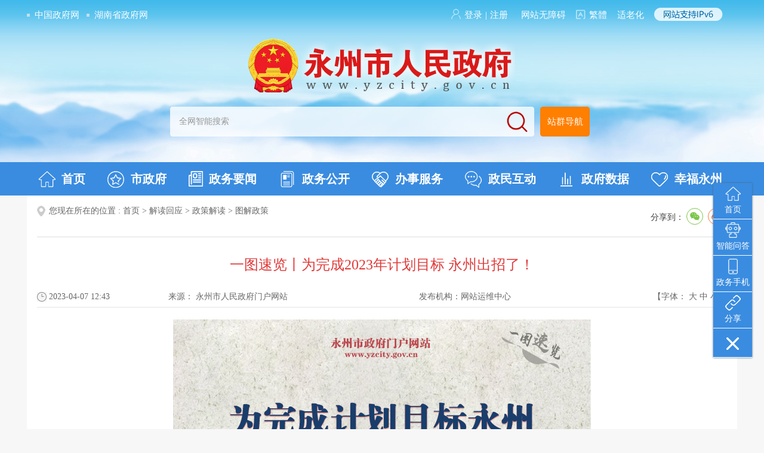

--- FILE ---
content_type: text/html; charset=utf-8
request_url: https://yzcity.gov.cn/cnyz/tjzc/202304/17c2de2cde904f21b85b3104ce3980b4.shtml
body_size: 13407
content:
<!doctype html>
<html>
<head>
<meta charset="utf-8">
   <meta name="ContentSource" content="永州市人民政府门户网站">

<meta name="SiteName" content="永州政府网"/>
<meta name="SiteDomain" content="http://www.yzcity.gov.cn/"/>
<meta name="SiteIDCode" content="4311000024"/>
<meta name="ColumnName" content="图解政策" />
<meta name="ColumnDescription" content="图形政策"/>
<meta name="ColumnKeywords" content="图片解读"/>
<meta name="ColumnType" content="政策解读"/>
<meta name="ArticleTitle" content="一图速览丨为完成2023年计划目标 永州出招了！"/>
<meta name="PubDate" content="2023-05-15 11:17:20"/>
<meta name="Keywords" content=""/>
<meta name="Description" content=""/>

<meta name="others" content="页面生成时间 2023-05-15 11:17:20" />
<meta name="template,templategroup,version" content="cccb2ecb9c114ad8a7a7dcee4596891f,default,1.4" />
<title>一图速览丨为完成2023年计划目标 永州出招了！_图解政策_永州政府网</title>
  <meta name="viewport"
			content="width=device-width, initial-scale=1.0,  minimum-scale=1.0, maximum-scale=1.0, user-scalable=no" />
<link href="/cnyz/xhtml/css/list.css" rel="stylesheet"/>
<link href="/cnyz/xhtml/css/index.css" rel="stylesheet"/>
<link href="/cnyz/xhtml/css/common.css" rel="stylesheet"/>
   <link href="/cnyz/xhtml/css/phone.css" rel="stylesheet"/>
    <link rel="stylesheet" type="text/css" href="/cnyz/xhtml/css/share.css">
</head>
<body>

        

<div class="pcheader">
  <!DOCTYPE html PUBLIC "-//W3C//DTD XHTML 1.0 Transitional//EN" "http://www.w3.org/TR/xhtml1/DTD/xhtml1-transitional.dtd">
<html xmlns="http://www.w3.org/1999/xhtml">
    
    <head>
        <meta http-equiv="Content-Type" content="text/html; charset=utf-8">
        
<meta name="SiteName" content="永州政府网"/>
<meta name="SiteDomain" content="http://www.yzcity.gov.cn/"/>
<meta name="SiteIDCode" content="4311000024"/>
<meta name="ColumnName" content="头部" />
<meta name="ColumnDescription" content="头部"/>
<meta name="ColumnKeywords" content="头部"/>
<meta name="ColumnType" content="信息类"/>

<meta name="others" content="页面生成时间 2024-06-12 11:30:25" />
<title>
        </title>
        <link rel="stylesheet" type="text/css" href="/cnyz/xhtml/css/index.css">
    </head>
    
    <body>
        <script type="text/javascript" src="/cnyz/xhtml/js/jquery.js">
        </script>
 <script defer async type="text/javascript" src="//gov.govwza.cn/dist/aria.js?appid=7efcde04a70c862eb889b883f120358b" charset="utf-8"></script>
        <div class="yheader">
           <!--<div class="yttop">-->
            <div class="ytop">
                <div class="ydh">
                    <ul class="ydhl">
                        <li>
                            <a href="http://www.gov.cn/" target="_blank">
                                中国政府网
                            </a>
                        </li>
                        <li>
                            <a href="http://www.hunan.gov.cn/" target="_blank">
                                湖南省政府网
                            </a>
                        </li>
                    </ul>
                    <ul class="ydhr">
                        <li class="ydl" id="dlss">
                        </li>
                        <!--<li class="yza" id="wzalink" title="无障碍阅读" style="cursor: pointer">
                            <a>
                                <i>
                                </i>
                                无障碍
                            </a>
                        </li>-->
                      <li class="yza"  title="网站无障碍" style="cursor: pointer">
                            <a href="javascript:void(0)" onclick="aria.start()">网站无障碍</a>
                        </li>
                        <li class="yft">
                            <a title="點擊以繁體中文方式瀏覽" class="icon fan" id="StranLink" href="javascript:StranBody()">
                                <i>
                                </i>
                                繁体
                            </a>
                        </li>
                       <li class="yza"  title="适老化" style="cursor: pointer">
                            <a href-="javascript:;" onclick="aria.oldFixedStart()">适老化</a>
                        </li>
                        <li class="ipv">
                            <img src="/cnyz/xhtml/images/ipv.png">
                        </li>
                    </ul>
                </div>
                <div class="ylogo">
                    <a href="/cnyz/index.shtml" target="_parent">
                       <!-- 节假日 yellow 
                        <img src="/cnyz/xhtml/images/yzLogo2020Gq.png">-->
            			<!--  -->            
    					<img src="/cnyz/xhtml/images/yzLogo.png" alt="">
  
                    </a>
                </div>
                <div class="yss">
                    <div class="yinp">
                        <script type="text/javascript">
                            function jmpser() {
                                if (document.all.searchForm.q.value == "全网智能搜索") {
                                    alert("请填写搜索信息");
                                    return;
                                }

                                document.all.searchForm.action = "http://searching.hunan.gov.cn:8977/hunan/981101000/news";
                                document.all.searchForm.submit();

                            }
                        </script>
                        <form onkeypress="if(event.keyCode==13){jmpser();}" id="searchForm" onsubmit="return false;" method="post" name="searchForm" action="" target="_blank">
                            <input type="hidden" value="all" name="database">
                            <input onblur="if(this.value==''){this.value='全网智能搜索'}" name="q" onfocus="this.value=''" maxlength="100" value="全网智能搜索">
                            <img onclick="jmpser();" style="cursor:pointer" src="/cnyz/xhtml/images/yzSearch2020.png">
                        </form>
                    </div>
                    <div class="yzqdh">
                        <a href="/cnyz/wzdh/wzdh.shtml" target="_blank">
                            站群导航
                        </a>
                    </div>
                </div>
            <!--</div>-->
      </div>
            <div class="ynav">
                <ul>
                    <li>
                        <a href="/cnyz/index.shtml" target="_parent">
                            <img src="/cnyz/xhtml/images/ynav1.png">
                            首页
                        </a>
                    </li>
                    <li>
                        <a href="/cnyz/zwgk/zwgk.shtml" target="_parent">
                            <img src="/cnyz/xhtml/images/20200218img04.png">
                            市政府
                        </a>
                    </li>
                  <li>
                        <a href="/cnyz/zwyw/zwyw.shtml" target="_parent">
                            <img src="/cnyz/xhtml/images/ynavzwyw.png">
                            政务要闻
                        </a>
                    </li>
                    <li>
                        <a href="/cnyz/zwgk/xbzwgk.shtml" target="_parent">
                            <img src="/cnyz/xhtml/images/ynav2.png">
                            政务公开
                        </a>
                    </li>
                    <!--<li>
                        <a href="/cnyz/hygq/xbjdhy.shtml" target="_parent">
                            <img src="/cnyz/xhtml/images/ynav3.png">
                            解读回应
                        </a>
                    </li>-->
                    <li>
                        <a href="http://zwfw-new.hunan.gov.cn/hnzwfw/1/12/index.htm" target="_blank">
                            <img src="/cnyz/xhtml/images/ynav4.png">
                            办事服务
                        </a>
                    </li>
                    <li>
                        <a href="/cnyz/hud/tyhd_index.shtml" target="_parent">
                            <img src="/cnyz/xhtml/images/ynav5.png">
                            政民互动
                        </a>
                    </li>
                    <li>
                        <a href="/cnyz/shuj/zfsj.shtml" target="_parent">
                            <img src="/cnyz/xhtml/images/ynav6.png">
                            政府数据
                        </a>
                    </li>
                    <li>
                        <a href="/cnyz/shiq/sq.shtml" target="_parent">
                            <img src="/cnyz/xhtml/images/20200218img05.png">
                            幸福永州
                        </a>
                    </li>
                </ul>
            </div>
        </div>
        <script type="text/javascript" src="/cnyz/xhtml/js/public.js">
        </script>
         <!-- <script type="text/javascript" src="/cnyz/xhtml/js/jquery.hotkeys.js">
        </script>
        <script type="text/javascript" src="/cnyz/xhtml/newsread/js/Hj.easyRead.Mask.js">
        </script>
        <script type="text/javascript" src="/cnyz/xhtml/newsread/js/soundmanager2-nodebug-jsmin.js">
        </script>
     <script type="text/javascript" src="/cnyz/xhtml/newsread/js/jquery.hotkeys.js">
        </script>
        <script type="text/javascript" src="/cnyz/xhtml/newsread/js/WXA11y.js">
        </script>
        <script type="text/javascript" src="/cnyz/xhtml/newsread/js/Hj.easyRead.main.js">
        </script>
        <link rel="stylesheet" type="text/css" href="/cnyz/xhtml/newsread/css/WXA11y.css">
        <script type="text/javascript" src="/cnyz/xhtml/newsread/js/Hj.easyRead.load.js">
        </script>
        <script type="text/javascript" src="/cnyz/xhtml/newsread/js/Hj.easyRead.line.js">
        </script>
        <script type="text/javascript" src="/cnyz/xhtml/newsread/js/Hj.easyRead.panel.js">
        </script>
        <script type="text/javascript" src="/cnyz/xhtml/newsread/js/Hj.easyRead.ui.js">
        </script>
        <script type="text/javascript" src="/cnyz/xhtml/newsread/js/Hj.easyRead.light.js">
        </script>
        <script type="text/javascript" src="/cnyz/xhtml/newsread/js/Hj.easyRead.refresh.js">
        </script>
        <script type="text/javascript" src="/cnyz/xhtml/newsread/js/Hj.easyRead.Init.js">
        </script>
        <script type="text/javascript" src="/cnyz/xhtml/newsread/js/Hj.easyRead.history.js">
        </script>
        <script src="/cnyz/xhtml/newsread/js/WXA11yInit.js" id="WXA11Y" c="/cnyz/xhtml/read/" u="/cnyz/top/201910/39c4ee327db0401f896224408339d442.shtml" y="www.yzcity.gov.cn" b="wzalink">
        </script>-->
        <script>
            function login() {

                $.ajax({
                    url: "/u/webuser/ajaxLogin",
                    type: "GET",
                    data: {

},
                    dataType: "json",

                    beforeSend: function() {

},
                    success: function(json) {
                        if (!jQuery.isEmptyObject(json)) {

                            if (json.status == '0') {
                                $("#dlss").html('<i></i><a href="/u/yhzx/home/cnyz" target="_blank">' + json.name + '</a>');

                            } else {

                                $("#dlss").html('<i></i><a href="/u/yhzx/home/cnyz" target="_blank">登录</a><a>|</a><a href="https://auth.zwfw.hunan.gov.cn/oauth2/register/register.html" target="_blank">注册</a>');
                            }

                        }

                    }

                });

            }
            $(function() {
                login();
            });
        </script>
    </body>

</html>

<!--侧边栏-->
<!DOCTYPE html>
<html>
<head>
	<title></title>
	<meta charset="utf-8">
	<link rel="stylesheet" type="text/css" href="/cnyz/xhtml/css/sidebar.css">
</head>
<body>
<!--侧边栏-->
<script type="text/javascript">
	$(document).ready(function(){(function(){
       
       $('.clos').click(function(){	
						$(this).toggleClass('rotate-btn')
						console.log($(this).hasClass('rotate-btn'))
						if($(this).hasClass('rotate-btn')){
							console.log(1)
							$('.cblc').hide()
							
						}
						else{
							$('.cblc').show()
							
						}
						
					})

       
			$(".cbl li").mouseover(function(){
				$(this).find(".menucon").delay(200).animate({"opacity":"show","right":"67px"});
				$(this).mouseleave(function(){
					$(this).find(".menucon").stop(true,true).css({"right":0,"display":"none"})
				})
			})

			$(".mtop").click(function(){$("body,html").animate({"scrollTop":0})})
			$(window).scroll(function(){
				var _scrolltop=$(window).scrollTop();

				if(_scrolltop>=200){
					$(".mtop").slideDown();
				}
				else if(_scrolltop<200){
					$(".mtop").slideUp()
				}
			})

			$(".menucon").each(function(index,attr){
				if(!$(attr).find("li").length){
				$(this).remove();
			}

			var flag1=true; var flag2=true;
			//if(!$(".weix").find(".menucon").length){flag1=false;$(".weix").remove()}
			//if(!$(".weibo").find(".menucon").length){flag2=false;$(".weibo").remove()}
             // if(!$(".phone").find(".menucon").length){flag1=false;$(".phone").remove()}
			//if(flag1==false&&flag2==false){
              if(flag1==false){
				$(".cbl").remove();
				//document.getElementsByTagName("body")[0].innerHTML+='<div class="back_top"> <a href="#">回到
			 // 顶部</a> </div>';
 			$("body").append('<div class="back_top"> <a href="#">回到顶部</a> </div>');
				};

			})
		})()
	})
</script>
<ul class="cbl">
	<li class="sy cblc">
    <a href="http://www.yzcity.gov.cn/" target="_blank"><img src="/cnyz/xhtml/images/ycb1.png"><span>首页</span></a>
  </li>
  <li class="znwd cblc">
    <a href="http://znwd.yzcity.gov.cn:8077/v2/yongzhou" target="_blank"><img src="/cnyz/xhtml/images/ycb2.png"><span>智能问答</span></a>
  </li>
  <!--
  <li class="weix cblc">
  	<a><img src="/cnyz/xhtml/images/ycb3.png"><span>政务微信</span></a>
    
    <ul class="menucon">
      <li><img src="/cnyz/xhtml/images/wxewm.jpg">
        <p>永州发布</p>
      </li>
      <div class="cl"></div>
    </ul>
  </li>-->
  <!-- <li class="weibo cblc">
  	<a><img src="/cnyz/xhtml/images/ycb4.png"><span>政务微博</span></a>
    <ul class="menucon">
     <!-- <li><img src="/cnyz/xhtml/images/wbewm.png">
        <p>永州政府网站</p>
      </li>
      <div class="cl"></div>
    </ul>
  </li>-->
   <li class="phone cblc">
  	<a  href="/cnyz/zwwx/list_pic.shtml" target="_blank"><img src="/cnyz/xhtml/images/ycb5.png"><span>政务手机</span></a>
    <!--<ul class="menucon phone_div">
     <li><img src="/cnyz/xhtml/images/ydewm.png">
        <p>移动门户</p>
        <img src="/cnyz/xhtml/images/azewm.png">
        <p>安卓版</p>
      </li>
     <li>
        <img src="/cnyz/xhtml/images/我的永州.png">
        <p>永在线</p>
      </li>
      <div class="cl"></div>
    </ul>-->
  </li>
  <!--<li class="wzjy cblc">
  	<a href="javascript:;" onClick="openErrorReport('cnyz','082a7c955d7c468ba1b719d19b190360','green')" target="_self" title="我要纠错"><img src="/cnyz/xhtml/images/ycb6.png"><span>网站建议</span></a>
  </li>-->
  <li class="fx cblc">
    <a><img src="/cnyz/xhtml/images/ycb7.png"><span>分享</span></a>
    <ul class="menucon">
      <li>
        <div class="bdsharebuttonbox" data-tag="share_1"> <a class="bds_weixin" data-cmd="weixin"></a> <a class="bds_qzone" data-cmd="qzone" href="#"></a><!--<a class="bds_tsina" data-cmd="tsina"></a>--> </div>
      </li>
    </ul>
  </li>
  
  <li class="mtop cblc"><a><img src="/cnyz/xhtml/images/ycb8.png"><span>返回顶部</span></a></li>
  <li class="clos">
    <a><img src="/cnyz/xhtml/images/clos.png"></a>
  </li>
</ul>
<!--分享--->
<script>
	window._bd_share_config = {
		share : [{
			"bdSize" : 24
		}],
		selectShare : [{
			"bdselectMiniList" : ['qzone','sqq','kaixin001','bdxc','tqf']
		}]
	}
	with(document)0[(getElementsByTagName('head')[0]||body).appendChild(createElement('script')).src='http://bdimg.share.baidu.com/static/api/js/share.js?cdnversion='+~(-new Date()/36e5)];

</script>
<script language="javascript">
		$(document).ready(function() {

			/*	2nd example	*/
			$("#menu2 li a").wrapInner( '<span class="out"></span>' );

			$("#menu2 li a").each(function() {

				$( '<span class="over"><img src="/cnyz/'+$(this).find("img").attr("src")+'"/>' +  $(this).text() + '</span>' ).appendTo( this );

			});
			$("#menu2 li a").hover(function() {

				$(".out",	this).stop().animate({'top':	'45px'},	300); // move down - hide

				$(".over",	this).stop().animate({'top':	'0px'},		300); // move down - show

			}, function() {

				$(".out",	this).stop().animate({'top':	'0px'},		300); // move up - show

				$(".over",	this).stop().animate({'top':	'-45px'},	300); // move up - hide

			});

		});
  function openErrorReport(webCode,deptId,color){
	var title = encodeURI(document.title);
	title = encodeURI(title);
window.open('/u/error/getErrorDemo2?webCode='+webCode+'&deptId='+deptId+'&color='+color+'&title='+title+'&url='+window.location.href);
}
	</script>
<!--侧边栏-->
</body>
</html>
  
  </div>

<div class="mheader"><!DOCTYPE html>
<html>
<head>
	<title></title>
	<meta charset="utf-8">
    <link href="/cnyz/xhtml/css/mindex.css" rel="stylesheet" type="text/css">
	<link href="/cnyz/xhtml/css/common.css" rel="stylesheet" type="text/css">
</head>

<body>
<div class="header">
		<div class="mttop">
        	<div class="fl"></div>
            <img src="/cnyz/xhtml/images/mlogo.png">
            <div class="fr">
                    <a href="javascript:void(0)"  onClick="play();" id="te"><img src="/cnyz/xhtml/images/mmore.png"></a>
            </div>
        </div>
		<div class="minp">
        	<SCRIPT type=text/javascript>
			 function jmpser2(){
				if (document.all.searchForm2.q.value=="全网智能搜索"){
					alert("请填写搜索信息");
					return ;
				}
			   
			   document.all.searchForm2.action="http://searching.hunan.gov.cn:8977/hunan/981101000/news";
			   document.all.searchForm2.submit();
			  
			 }
			</SCRIPT>

            <form onkeypress=if(event.keyCode==13){jmpser();} id=searchForm2 onSubmit="return false;" method=post name=searchForm2 action="" target=_blank>

              <INPUT type=hidden value=all name="database2">
          <INPUT onBlur="if(this.value==''){this.value='全网智能搜索'}" name="q"  onfocus="this.value=''"  maxLength=100  value=全网智能搜索 >
                <img onClick="jmpser2();" style="cursor:pointer" src="/cnyz/xhtml/images/msele.png">
            </form>
        
        
        </div>
</div>


<!--列表按钮start-->
<div class="mblock" id="mnav5" style="display:none;">
<div class="zsidebar grey" id="te2"><div class="zlist">
    <ul class="yiji">
        <li><a href="/cnyz/yzyw/list.shtml" target="_parent"><i class="mn1"></i><span class="mh">要闻</span><img src="/cnyz/xhtml/images/mnr.png"></a></li>
        <li><a href="/cnyz/zwgk/xbzwgk.shtml" target="_parent"><i class="mn4"></i><span class="mh">政务</span><img src="/cnyz/xhtml/images/mnr.png"></a></li>
        <li><a href="http://zwfw-new.hunan.gov.cn/hnzwfw/1/12/index.htm" target="_parent"><i class="mn4"></i><span class="mh">办事</span><img src="/cnyz/xhtml/images/mnr.png"></a></li>
        <li><a href="/cnyz/zwgk/zwgk.shtml" target="_parent"><i class="mn3"></i><span class="mh">市情</span><img src="/cnyz/xhtml/images/mnr.png"></a></li>
        <li><a href="http://www.yzcity.gov.cn/cnyz/hud/tyhd_mindex.shtml" target="_parent"><i class="mn5"></i><span class="mh">互动</span><img src="/cnyz/xhtml/images/mnr.png"></a></li>
    </ul>
</div><div class="clear"></div></div>
</div>

<!--列表按钮end-->
</body>

<script>

    

 function play(){
  if(document.getElementById('mnav5').style.display == "none"){
    document.getElementById('mnav5').style.display = "block";
  }else{
      document.getElementById('mnav5').style.display = "none";
    
  }
 
 }

 $(document).bind('click',function(e){ 
var e = e || window.event; //浏览器兼容性 
var elem = e.target || e.srcElement; 
while (elem) { //循环判断至跟节点，防止点击的是div子元素 
if (elem.id && elem.id=='te' || elem.id && elem.id=='te2') { 
return; 
} 
elem = elem.parentNode; 
} 

$('#mnav5').css('display','none'); //点击的不是div或其子元素 
}); 



</script>
</html></div>
  
  <script language="javascript">
			
 	 var websitename = "永州政府网";
	 var webjg = "永州政府网";
			
			
			
			$(function() {
				var sourceText = $('#ly').text();//来源
				var xxgkfbjg = $('#xxgkfbjg').text();//来源
				// alert(sourceText);
				if( null==sourceText|| ""==sourceText ){
				  
							$('#ly').text(websitename);
			
				}
				if( null==xxgkfbjg|| ""==xxgkfbjg ){
				  
							$('#xxgkfbjg').text(websitename);
			
				}
			});
			
		</script>


<div class="tbg" id="tbg">

<div class="main mar">
	
  <div class="mainpad color">
    <div class="list_title">
      <div class="dqwz fl">您现在所在的位置 :
<a href='/cnyz/index.shtml'  target="_parent">首页</a>&nbsp;>&nbsp;<a href='/cnyz/hygq/jdhy.shtml'  target="_parent">解读回应</a>&nbsp;>&nbsp;<a href='/cnyz/zcjd/list.shtml'  target="_parent">政策解读</a>&nbsp;>&nbsp;<a href='/cnyz/tjzc/list.shtml'  target="_parent"><span>图解政策</span></a>

      </div>
      <div class="fr">
        <div class="fx">
         <div class="content_shareIcon" >
                分享到：<div id="share-1" style="display: inline-block;" data-sites="wechat ,weibo"></div>
            </div>



<script src="/cnyz/xhtml/js/jquery.share.min.js"></script>
<script>
    $('#share-1').share();
    $('#share-2').share({sites: ['weibo','wechat']});
    $('#share-3').share();
    $('#share-4').share();
</script> 
        </div>
      </div>
      <div class="clear"></div>
    </div>
    <div class="article">
      <div class="title_cen">
            <ucaptitle>一图速览丨为完成2023年计划目标 永州出招了！</ucaptitle>
      </div>
      <div class="con_r1">
        <div class="ly_div">
          <ul>
            <li class="c_time">
            	<PUBLISHTIME>2023-04-07 12:43</PUBLISHTIME>
            </li>
            <li class="c_ly">来源： <span id="ly">永州市人民政府门户网站</span></li>
            <li class="c_fbjg">发布机构：<span id="xxgkfbjg">网站运维中心</span></li>
            <li class="c_zt">【字体：
              <script language="javascript">
              
              function doZoom(size4) {
				if( size4 == 18) {
               $("#font").attr("class", "cfont18");
            } else if( size4 == 16) {
               $("#font").attr("class", "cfont16");
            } else if( size4 == 14) {
               $("#font").attr("class", "cfont14");
            }
              
			}

			
              </script>
              <a href="#"  onClick="this.href='javascript:doZoom(18);'">大</a>&nbsp;<a  href="#" onClick="this.href='javascript:doZoom(16);'">中</a>&nbsp;<a href="#"  onClick="this.href='javascript:doZoom(14);'">小</a>】</li>
          </ul>
        </div>
      </div>
      <div id="zoomcon">
      	 <div id="font">

            <UCAPCONTENT>
              <p style="margin-bottom: 0.5em; line-height: 2;" align="center"><img src="17c2de2cde904f21b85b3104ce3980b4/images/1f3b79d1695f4de0919f92f897fc2c67.png" border="0"><br>
<br>
</p>
            </UCAPCONTENT>
         </div>
      </div>
      
      <div class="glgj">
        	<div class="xgld_title"><strong>相关链接</strong></div>
                    	<ul class='xgld_nr'>
							<li><a href="/cnyz/ghjh/202304/432cf7bf7411483da9f0c4cad93bf086.shtml" target="_blank"  >关于印发《永州市2023年国民经济和社会发展计划》的通知</a><span>2023-04-06</span>	</li>
							

                    </ul>
                  </div>
      
      <div style="width:160px; margin:auto">
        <div class="info_ewm">
          <div id="div_div">
            <div id="qr_container" style="margin:auto; position:relative; ">扫一扫在手机打开当前页</div>
            <canvas id="Canvas" width="160" height="160"></canvas>
          </div>
        </div>
      </div>
      <div class="dy">
        <div class="fr"><a href="#">【TOP】</a>【<a href="#" onClick="window.print();">打印页面</a>】【<a href="#" onClick="window.close();">关闭页面</a>】</div>
        <div class="clear"></div>
      </div>
    </div>
    <div class="clear"></div>
  </div>
</div>
  <script type="text/javascript" src="/cnyz/xhtml/js/jquery.qrcode.js"></script>
<script type="text/javascript" src="/cnyz/xhtml/js/qrcode.js"></script>
<script type="text/javascript">
    	$(function(){
    		if($('.xgld_nr li').length==0){
    			$('.glgj').hide()
    		}
    	})
    </script>

</div>
<div class="pcfooter"><!DOCTYPE html PUBLIC "-//W3C//DTD XHTML 1.0 Transitional//EN" "http://www.w3.org/TR/xhtml1/DTD/xhtml1-transitional.dtd">
<html xmlns="http://www.w3.org/1999/xhtml">
<head>
<meta http-equiv="Content-Type" content="text/html; charset=utf-8" />
<link rel="stylesheet" type="text/css" href="/cnyz/xhtml/css/index.css">

<meta name="SiteName" content="永州政府网"/>
<meta name="SiteDomain" content=""/>
<meta name="SiteIDCode" content="4311000024"/>
<meta name="ColumnName" content="底部" />
<meta name="ColumnDescription" content="底部"/>
<meta name="ColumnKeywords" content="底部"/>
<meta name="ColumnType" content="信息类"/>

<meta name="others" content="页面生成时间 2026-01-13 11:25:38" />
<title></title>
</head>

<body>
<script type="text/javascript">
$(function(){
	$(".select").each(function(){
		var s=$(this);
		var z=parseInt(s.css("z-index"));
		var dt=$(this).children("dt");
		var dd=$(this).children("dd");
		var _show=function(){dd.slideDown(200);dt.addClass("cur");s.css("z-index",z+1);};   //展开效果
		var _hide=function(){dd.slideUp(200);dt.removeClass("cur");s.css("z-index",z);};    //关闭效果
		dt.click(function(){dd.is(":hidden")?_show():_hide();});
		dd.find("a").click(function(){dt.html($(this).html());_hide();});     //选择效果（如需要传值，可自定义参数，在此处返回对应的“value”值 ）
		$("body").click(function(i){ !$(i.target).parents(".select").first().is(s) ? _hide():"";});
	})
})
</script>

<div class="yyqlj">
	<div>
    	<dl class="select">
          <dt>- 国家部委网站 -</dt>
          <dd>
          <ul>
            
					  		<li><a href="http://www.yzcity.gov.cn/cnyz/xhtml/loading.html?from=%E5%A4%96%E4%BA%A4%E9%83%A8" target="_blank">外交部</a></li> 
                      
					  		<li><a href="http://www.yzcity.gov.cn/cnyz/xhtml/loading.html?from=%E5%9B%BD%E9%98%B2%E9%83%A8" target="_blank">国防部</a></li> 
                      
					  		<li><a href="http://www.yzcity.gov.cn/cnyz/xhtml/loading.html?from=%E5%9B%BD%E5%AE%B6%E5%8F%91%E5%B1%95%E5%92%8C%E6%94%B9%E9%9D%A9%E5%A7%94%E5%91%98%E4%BC%9A" target="_blank">国家发展和改革委员会</a></li> 
                      
					  		<li><a href="http://www.yzcity.gov.cn/cnyz/xhtml/loading.html?from=%E6%95%99%E8%82%B2%E9%83%A8" target="_blank">教育部</a></li> 
                      
					  		<li><a href="http://www.yzcity.gov.cn/cnyz/xhtml/loading.html?from=%E7%A7%91%E5%AD%A6%E6%8A%80%E6%9C%AF%E9%83%A8" target="_blank">科学技术部</a></li> 
                      
					  		<li><a href="http://www.yzcity.gov.cn/cnyz/xhtml/loading.html?from=%E5%B7%A5%E4%B8%9A%E5%92%8C%E4%BF%A1%E6%81%AF%E5%8C%96%E9%83%A8" target="_blank">工业和信息化部</a></li> 
                      
					  		<li><a href="http://www.yzcity.gov.cn/cnyz/xhtml/loading.html?from=%E5%9B%BD%E5%AE%B6%E6%B0%91%E6%97%8F%E4%BA%8B%E5%8A%A1%E5%A7%94%E5%91%98%E4%BC%9A" target="_blank">国家民族事务委员会</a></li> 
                      
					  		<li><a href="http://www.yzcity.gov.cn/cnyz/xhtml/loading.html?from=%E5%85%AC%E5%AE%89%E9%83%A8" target="_blank">公安部</a></li> 
                      
					  		<li><a href="http://www.yzcity.gov.cn/cnyz/xhtml/loading.html?from=%E6%B0%91%E6%94%BF%E9%83%A8" target="_blank">民政部</a></li> 
                      
					  		<li><a href="http://www.yzcity.gov.cn/cnyz/xhtml/loading.html?from=%E5%8F%B8%E6%B3%95%E9%83%A8" target="_blank">司法部</a></li> 
                      
					  		<li><a href="http://www.yzcity.gov.cn/cnyz/xhtml/loading.html?from=%E8%B4%A2%E6%94%BF%E9%83%A8" target="_blank">财政部</a></li> 
                      
					  		<li><a href="http://www.yzcity.gov.cn/cnyz/xhtml/loading.html?from=%E4%BA%BA%E5%8A%9B%E8%B5%84%E6%BA%90%E5%92%8C%E7%A4%BE%E4%BC%9A%E4%BF%9D%E9%9A%9C%E9%83%A8" target="_blank">人力资源和社会保障部</a></li> 
                      
					  		<li><a href="http://www.yzcity.gov.cn/cnyz/xhtml/loading.html?from=%E8%87%AA%E7%84%B6%E8%B5%84%E6%BA%90%E9%83%A8" target="_blank">自然资源部</a></li> 
                      
					  		<li><a href="http://www.yzcity.gov.cn/cnyz/xhtml/loading.html?from=%E7%94%9F%E6%80%81%E7%8E%AF%E5%A2%83%E9%83%A8" target="_blank">生态环境部</a></li> 
                      
					  		<li><a href="http://www.yzcity.gov.cn/cnyz/xhtml/loading.html?from=%E4%BD%8F%E6%88%BF%E5%92%8C%E5%9F%8E%E4%B9%A1%E5%BB%BA%E8%AE%BE%E9%83%A8" target="_blank">住房和城乡建设部</a></li> 
                      
					  		<li><a href="http://www.yzcity.gov.cn/cnyz/xhtml/loading.html?from=%E4%BA%A4%E9%80%9A%E8%BF%90%E8%BE%93%E9%83%A8" target="_blank">交通运输部</a></li> 
                      
					  		<li><a href="http://www.yzcity.gov.cn/cnyz/xhtml/loading.html?from=%E6%B0%B4%E5%88%A9%E9%83%A8" target="_blank">水利部</a></li> 
                      
					  		<li><a href="http://www.yzcity.gov.cn/cnyz/xhtml/loading.html?from=%E5%86%9C%E4%B8%9A%E5%86%9C%E6%9D%91%E9%83%A8" target="_blank">农业农村部</a></li> 
                     
					  		<li><a href="http://www.yzcity.gov.cn/cnyz/xhtml/loading.html?from=%E5%95%86%E5%8A%A1%E9%83%A8" target="_blank">商务部</a></li> 
                      
					  		<li><a href="http://www.yzcity.gov.cn/cnyz/xhtml/loading.html?from=%E6%96%87%E5%8C%96%E5%92%8C%E6%97%85%E6%B8%B8%E9%83%A8" target="_blank">文化和旅游部</a></li> 
                      
					  		<li><a href="http://www.yzcity.gov.cn/cnyz/xhtml/loading.html?from=%E5%9B%BD%E5%AE%B6%E5%8D%AB%E7%94%9F%E5%81%A5%E5%BA%B7%E5%A7%94%E5%91%98%E4%BC%9A" target="_blank">国家卫生健康委员会</a></li> 
                      
					  		<li><a href="http://www.yzcity.gov.cn/cnyz/xhtml/loading.html?from=%E9%80%80%E5%BD%B9%E5%86%9B%E4%BA%BA%E4%BA%8B%E5%8A%A1%E9%83%A8" target="_blank">退役军人事务部</a></li> 
                      
					  		<li><a href="http://www.yzcity.gov.cn/cnyz/xhtml/loading.html?from=%E5%BA%94%E6%80%A5%E7%AE%A1%E7%90%86%E9%83%A8" target="_blank">应急管理部</a></li> 
                      
					  		<li><a href="http://www.yzcity.gov.cn/cnyz/xhtml/loading.html?from=%E4%BA%BA%E6%B0%91%E9%93%B6%E8%A1%8C" target="_blank">人民银行</a></li> 
                      
                      
					  		<li><a href="http://www.yzcity.gov.cn/cnyz/xhtml/loading.html?from=%E5%9B%BD%E6%9C%89%E8%B5%84%E4%BA%A7%E7%9B%91%E7%9D%A3%E7%AE%A1%E7%90%86%E5%A7%94%E5%91%98%E4%BC%9A" target="_blank">国有资产监督管理委员会</a></li> 
                      
					  		<li><a href="http://www.yzcity.gov.cn/cnyz/xhtml/loading.html?from=%E6%B5%B7%E5%85%B3%E6%80%BB%E7%BD%B2" target="_blank">海关总署</a></li> 
                      
					  		<li><a href="http://www.yzcity.gov.cn/cnyz/xhtml/loading.html?from=%E5%9B%BD%E5%AE%B6%E7%A8%8E%E5%8A%A1%E6%80%BB%E5%B1%80" target="_blank">国家税务总局</a></li> 
                      
					  		<li><a href="http://www.yzcity.gov.cn/cnyz/xhtml/loading.html?from=%E5%9B%BD%E5%AE%B6%E5%B8%82%E5%9C%BA%E7%9B%91%E7%9D%A3%E7%AE%A1%E7%90%86%E6%80%BB%E5%B1%80" target="_blank">国家市场监督管理总局</a></li> 
                      
					  		<li><a href="http://www.yzcity.gov.cn/cnyz/xhtml/loading.html?from=%E5%9B%BD%E5%AE%B6%E5%B9%BF%E6%92%AD%E7%94%B5%E8%A7%86%E6%80%BB%E5%B1%80" target="_blank">国家广播电视总局</a></li> 
                      
					  		<li><a href="http://www.yzcity.gov.cn/cnyz/xhtml/loading.html?from=%E5%9B%BD%E5%AE%B6%E4%BD%93%E8%82%B2%E6%80%BB%E5%B1%80" target="_blank">国家体育总局</a></li> 
                      
					  		<li><a href="http://www.yzcity.gov.cn/cnyz/xhtml/loading.html?from=%E5%9B%BD%E5%AE%B6%E7%BB%9F%E8%AE%A1%E5%B1%80" target="_blank">国家统计局</a></li> 
                      
					  		<li><a href="http://www.yzcity.gov.cn/cnyz/xhtml/loading.html?from=%E5%9B%BD%E5%AE%B6%E5%9B%BD%E9%99%85%E5%8F%91%E5%B1%95%E5%90%88%E4%BD%9C%E7%BD%B2" target="_blank">国家国际发展合作署</a></li> 
                      
					  		<li><a href="http://www.yzcity.gov.cn/cnyz/xhtml/loading.html?from=%E5%9B%BD%E5%AE%B6%E5%8C%BB%E7%96%97%E4%BF%9D%E9%9A%9C%E5%B1%80" target="_blank">国家医疗保障局</a></li> 
                      
					  		<li><a href="http://www.yzcity.gov.cn/cnyz/xhtml/loading.html?from=%E5%9B%BD%E5%8A%A1%E9%99%A2%E5%8F%82%E4%BA%8B%E5%AE%A4" target="_blank">国务院参事室</a></li> 
                      
					  		<li><a href="http://www.yzcity.gov.cn/cnyz/xhtml/loading.html?from=%E5%9B%BD%E5%AE%B6%E6%9C%BA%E5%85%B3%E4%BA%8B%E5%8A%A1%E7%AE%A1%E7%90%86%E5%B1%80" target="_blank">国家机关事务管理局</a></li> 
                      
					  		<li><a href="http://www.yzcity.gov.cn/cnyz/xhtml/loading.html?from=%E6%B8%AF%E6%BE%B3%E5%8A%9E" target="_blank">港澳办</a></li> 
                      
					  		<li><a href="http://www.yzcity.gov.cn/cnyz/xhtml/loading.html?from=%E5%9B%BD%E7%A0%94%E5%AE%A4" target="_blank">国研室</a></li> 
                      
                      
					  		<li><a href="http://www.yzcity.gov.cn/cnyz/xhtml/loading.html?from=%E4%B8%AD%E5%9B%BD%E7%A7%91%E5%AD%A6%E9%99%A2" target="_blank">中国科学院</a></li> 
                      
					  		<li><a href="http://www.yzcity.gov.cn/cnyz/xhtml/loading.html?from=%E7%A4%BE%E7%A7%91%E9%99%A2" target="_blank">社科院</a></li> 
                      
					  		<li><a href="http://www.yzcity.gov.cn/cnyz/xhtml/loading.html?from=%E5%B7%A5%E7%A8%8B%E9%99%A2" target="_blank">工程院</a></li> 
                      
					  		<li><a href="http://www.yzcity.gov.cn/cnyz/xhtml/loading.html?from=%E5%8F%91%E5%B1%95%E7%A0%94%E7%A9%B6%E4%B8%AD%E5%BF%83" target="_blank">发展研究中心</a></li> 
                      
					  		<li><a href="http://www.yzcity.gov.cn/cnyz/xhtml/loading.html?from=%E6%B0%94%E8%B1%A1%E5%B1%80" target="_blank">气象局</a></li> 
                      
					  		<li><a href="http://www.yzcity.gov.cn/cnyz/xhtml/loading.html?from=%E9%93%B6%E4%BF%9D%E7%9B%91%E4%BC%9A" target="_blank">银保监会</a></li> 
                      
					  		<li><a href="http://www.yzcity.gov.cn/cnyz/xhtml/loading.html?from=%E8%AF%81%E7%9B%91%E4%BC%9A" target="_blank">证监会</a></li> 
                      
					  		<li><a href="http://www.yzcity.gov.cn/cnyz/xhtml/loading.html?from=%E4%BF%A1%E8%AE%BF%E5%B1%80" target="_blank">信访局</a></li> 
                      
					  		<li><a href="http://www.yzcity.gov.cn/cnyz/xhtml/loading.html?from=%E7%B2%AE%E9%A3%9F%E5%92%8C%E7%89%A9%E8%B5%84%E5%82%A8%E5%A4%87%E5%B1%80" target="_blank">粮食和物资储备局</a></li> 
                      
					  		<li><a href="http://www.yzcity.gov.cn/cnyz/xhtml/loading.html?from=%E7%9F%BF%E5%B1%B1%E5%AE%89%E7%9B%91%E5%B1%80" target="_blank">矿山安监局</a></li> 
                      
					  		<li><a href="http://www.yzcity.gov.cn/cnyz/xhtml/loading.html?from=%E8%83%BD%E6%BA%90%E5%B1%80" target="_blank">能源局</a></li> 
                      
					  		<li><a href="http://www.yzcity.gov.cn/cnyz/xhtml/loading.html?from=%E5%9B%BD%E9%98%B2%E7%A7%91%E6%8A%80%E5%B7%A5%E4%B8%9A%E5%B1%80" target="_blank">国防科技工业局</a></li> 
                      
					  	<li><a href="http://www.yzcity.gov.cn/cnyz/xhtml/loading.html?from=%E7%83%9F%E8%8D%89%E5%B1%80" target="_blank">烟草局</a></li> 
                      
					  		<li><a href="http://www.yzcity.gov.cn/cnyz/xhtml/loading.html?from=%E7%A7%BB%E6%B0%91%E7%AE%A1%E7%90%86%E5%B1%80" target="_blank">移民管理局</a></li> 
                      
					  		<li><a href="http://www.yzcity.gov.cn/cnyz/xhtml/loading.html?from=%E6%9E%97%E4%B8%9A%E5%92%8C%E8%8D%89%E5%8E%9F%E5%B1%80" target="_blank">林业和草原局</a></li> 
                      
					  		<li><a href="http://www.yzcity.gov.cn/cnyz/xhtml/loading.html?from=%E9%93%81%E8%B7%AF%E5%B1%80" target="_blank">铁路局</a></li> 
                      
					  		<li><a href="http://www.yzcity.gov.cn/cnyz/xhtml/loading.html?from=%E6%B0%91%E8%88%AA%E5%B1%80" target="_blank">民航局</a></li> 
                      
					  		<li><a href="http://www.yzcity.gov.cn/cnyz/xhtml/loading.html?from=%E9%82%AE%E6%94%BF%E5%B1%80" target="_blank">邮政局</a></li> 
                      
					  		<li><a href="http://www.yzcity.gov.cn/cnyz/xhtml/loading.html?from=%E6%96%87%E7%89%A9%E5%B1%80" target="_blank">文物局</a></li> 
                      
					  		<li><a href="http://www.yzcity.gov.cn/cnyz/xhtml/loading.html?from=%E4%B8%AD%E5%8C%BB%E8%8D%AF%E5%B1%80" target="_blank">中医药局</a></li> 
                      
					  		<li><a href="http://www.yzcity.gov.cn/cnyz/xhtml/loading.html?from=%E5%A4%96%E6%B1%87%E5%B1%80" target="_blank">外汇局</a></li> 
                      
					  		<li><a href="http://www.yzcity.gov.cn/cnyz/xhtml/loading.html?from=%E8%8D%AF%E5%93%81%E7%9B%91%E7%AE%A1%E5%B1%80" target="_blank">药品监管局</a></li> 
                      
					  		<li><a href="http://www.yzcity.gov.cn/cnyz/xhtml/loading.html?from=%E7%9F%A5%E8%AF%86%E4%BA%A7%E6%9D%83%E5%B1%80" target="_blank">知识产权局</a></li> 

          </ul>
          </dd>
        </dl>
        <dl class="select">
          <dt>- 市州政府网站-</dt>
          <dd>
          <ul>
              <li><a href="http://www.yzcity.gov.cn/cnyz/xhtml/loading.html?from=%e9%95%bf%e6%b2%99%e5%b8%82%e4%ba%ba%e6%b0%91%e6%94%bf%e5%ba%9c%e7%bd%91%e7%ab%99" target="_blank">长沙市人民政府网站</a> </li>
		<li><a href="http://www.yzcity.gov.cn/cnyz/xhtml/loading.html?from=%e6%a0%aa%e6%b4%b2%e5%b8%82%e4%ba%ba%e6%b0%91%e6%94%bf%e5%ba%9c%e7%bd%91%e7%ab%99" target="_blank">株洲市人民政府网站</a> </li>
		<li><a href="http://www.yzcity.gov.cn/cnyz/xhtml/loading.html?from=%e6%b9%98%e6%bd%ad%e5%b8%82%e4%ba%ba%e6%b0%91%e6%94%bf%e5%ba%9c%e7%bd%91%e7%ab%99" target="_blank">湘潭市人民政府网站</a> </li>
		<li><a href="http://www.yzcity.gov.cn/cnyz/xhtml/loading.html?from=%e8%a1%a1%e9%98%b3%e5%b8%82%e4%ba%ba%e6%b0%91%e6%94%bf%e5%ba%9c%e7%bd%91%e7%ab%99" target="_blank">衡阳市人民政府网站</a> </li>
		<li><a href="http://www.yzcity.gov.cn/cnyz/xhtml/loading.html?from=%e7%9b%8a%e9%98%b3%e5%b8%82%e4%ba%ba%e6%b0%91%e6%94%bf%e5%ba%9c%e7%bd%91%e7%ab%99" target="_blank">益阳市人民政府网站</a> </li>
		<li><a href="http://www.yzcity.gov.cn/cnyz/xhtml/loading.html?from=%e5%b8%b8%e5%be%b7%e5%b8%82%e4%ba%ba%e6%b0%91%e6%94%bf%e5%ba%9c%e7%bd%91%e7%ab%99" target="_blank">常德市人民政府网站</a> </li>
		<li><a href="http://www.yzcity.gov.cn/cnyz/xhtml/loading.html?from=%e5%b2%b3%e9%98%b3%e5%b8%82%e4%ba%ba%e6%b0%91%e6%94%bf%e5%ba%9c%e7%bd%91%e7%ab%99" target="_blank">岳阳市人民政府网站</a> </li>
		<li><a href="http://www.yzcity.gov.cn/cnyz/xhtml/loading.html?from=%e9%82%b5%e9%98%b3%e5%b8%82%e4%ba%ba%e6%b0%91%e6%94%bf%e5%ba%9c%e7%bd%91%e7%ab%99" target="_blank">邵阳市人民政府网站</a> </li>
		<li><a href="http://www.yzcity.gov.cn/cnyz/xhtml/loading.html?from=%e5%a8%84%e5%ba%95%e5%b8%82%e4%ba%ba%e6%b0%91%e6%94%bf%e5%ba%9c%e7%bd%91%e7%ab%99" target="_blank">娄底市人民政府网站</a> </li>
		<li><a href="http://www.yzcity.gov.cn/cnyz/xhtml/loading.html?from=%e9%83%b4%e5%b7%9e%e5%b8%82%e4%ba%ba%e6%b0%91%e6%94%bf%e5%ba%9c%e7%bd%91%e7%ab%99" target="_blank">郴州市人民政府网站</a> </li>
		<li><a href="http://www.yzcity.gov.cn/cnyz/xhtml/loading.html?from=%e6%80%80%e5%8c%96%e5%b8%82%e4%ba%ba%e6%b0%91%e6%94%bf%e5%ba%9c%e7%bd%91%e7%ab%99" target="_blank">怀化市人民政府网站</a> </li>
		<li><a href="http://www.yzcity.gov.cn/cnyz/xhtml/loading.html?from=%e6%b9%98%e8%a5%bf%e8%87%aa%e6%b2%bb%e5%b7%9e%e4%ba%ba%e6%b0%91%e6%94%bf%e5%ba%9c%e7%bd%91%e7%ab%99" target="_blank">湘西自治州人民政府网站</a> </li>
		<li><a href="http://www.yzcity.gov.cn/cnyz/xhtml/loading.html?from=%e5%bc%a0%e5%ae%b6%e7%95%8c%e4%ba%ba%e6%b0%91%e6%94%bf%e5%ba%9c%e7%bd%91%e7%ab%99" target="_blank">张家界市人民政府网站</a> </li>
            
               <!--<li><a href="http://www.yzcity.gov.cn/cnyz/xhtml/loading.html?from=长沙市人民政府网站" target="_blank">长沙市人民政府网站</a> </li>
		<li><a href="http://www.yzcity.gov.cn/cnyz/xhtml/loading.html?from=株洲市人民政府网站" target="_blank">株洲市人民政府网站</a> </li>
		<li><a href="http://www.yzcity.gov.cn/cnyz/xhtml/loading.html?from=湘潭市人民政府网站" target="_blank">湘潭市人民政府网站</a> </li>
		<li><a href="http://www.yzcity.gov.cn/cnyz/xhtml/loading.html?from=衡阳市人民政府网站" target="_blank">衡阳市人民政府网站</a> </li>
		<li><a href="http://www.yzcity.gov.cn/cnyz/xhtml/loading.html?from=益阳市人民政府网站" target="_blank">益阳市人民政府网站</a> </li>
		<li><a href="http://www.yzcity.gov.cn/cnyz/xhtml/loading.html?from=常德市人民政府网站" target="_blank">常德市人民政府网站</a> </li>
		<li><a href="http://www.yzcity.gov.cn/cnyz/xhtml/loading.html?from=岳阳市人民政府网站" target="_blank">岳阳市人民政府网站</a> </li>
		<li><a href="http://www.yzcity.gov.cn/cnyz/xhtml/loading.html?from=邵阳市人民政府网站" target="_blank">邵阳市人民政府网站</a> </li>
		<li><a href="http://www.yzcity.gov.cn/cnyz/xhtml/loading.html?from=娄底市人民政府网站" target="_blank">娄底市人民政府网站</a> </li>
		<li><a href="http://www.yzcity.gov.cn/cnyz/xhtml/loading.html?from=郴州市人民政府网站" target="_blank">郴州市人民政府网站</a> </li>
		<li><a href="http://www.yzcity.gov.cn/cnyz/xhtml/loading.html?from=怀化市人民政府网站" target="_blank">怀化市人民政府网站</a> </li>
		<li><a href="http://www.yzcity.gov.cn/cnyz/xhtml/loading.html?from=湘西自治州人民政府网站" target="_blank">湘西自治州人民政府网站</a> </li>
		<li><a href="http://www.yzcity.gov.cn/cnyz/xhtml/loading.html?from=张家界市人民政府网站" target="_blank">张家界市人民政府网站</a> </li>-->
          </ul>
          </dd>
        </dl>
        <dl class="select">
          <dt>- 省直单位网站 -</dt>
          <dd>
          <ul>
            
					  	
					  			<li><a href="http://www.yzcity.gov.cn/cnyz/xhtml/loading.html?from=%E7%9C%81%E6%94%BF%E5%BA%9C%E5%8A%9E%E5%85%AC%E5%8E%85" target="_blank">省政府办公厅</a> </li>
                      
					  		<li><a href="http://www.yzcity.gov.cn/cnyz/xhtml/loading.html?from=%E7%9C%81%E5%8F%91%E5%B1%95%E5%92%8C%E6%94%B9%E9%9D%A9%E5%A7%94%E5%91%98%E4%BC%9A" target="_blank">省发展和改革委员会</a> </li>
                      
					  		<li><a href="http://www.yzcity.gov.cn/cnyz/xhtml/loading.html?from=%E7%9C%81%E6%95%99%E8%82%B2%E5%8E%85" target="_blank">省教育厅</a> </li>
                      
					  		<li><a href="http://www.yzcity.gov.cn/cnyz/xhtml/loading.html?from=%E7%9C%81%E7%A7%91%E5%AD%A6%E6%8A%80%E6%9C%AF%E5%8E%85" target="_blank">省科学技术厅</a> </li>
                      
					  		<li><a href="http://www.yzcity.gov.cn/cnyz/xhtml/loading.html?from=%E7%9C%81%E5%B7%A5%E4%B8%9A%E5%92%8C%E4%BF%A1%E6%81%AF%E5%8C%96%E5%8E%85" target="_blank">省工业和信息化厅</a> </li>
                      
					  		<li><a href="http://www.yzcity.gov.cn/cnyz/xhtml/loading.html?from=%E7%9C%81%E6%B0%91%E6%97%8F%E5%AE%97%E6%95%99%E4%BA%8B%E5%8A%A1%E5%A7%94%E5%91%98%E4%BC%9A" target="_blank">省民族宗教事务委员会</a> </li>
                      
					  		<li><a href="http://www.yzcity.gov.cn/cnyz/xhtml/loading.html?from=%E7%9C%81%E5%85%AC%E5%AE%89%E5%8E%85" target="_blank">省公安厅</a> </li>
                      
					  		<li><a href="http://www.yzcity.gov.cn/cnyz/xhtml/loading.html?from=%E7%9C%81%E6%B0%91%E6%94%BF%E5%8E%85" target="_blank">省民政厅</a> </li>
                      
					  		<li><a href="http://www.yzcity.gov.cn/cnyz/xhtml/loading.html?from=%E7%9C%81%E5%8F%B8%E6%B3%95%E5%8E%85" target="_blank">省司法厅</a> </li>
                      
					  		<li><a href="http://www.yzcity.gov.cn/cnyz/xhtml/loading.html?from=%E7%9C%81%E8%B4%A2%E6%94%BF%E5%8E%85" target="_blank">省财政厅</a> </li>
                      
					  		<li><a href="http://www.yzcity.gov.cn/cnyz/xhtml/loading.html?from=%E7%9C%81%E4%BA%BA%E5%8A%9B%E8%B5%84%E6%BA%90%E5%92%8C%E7%A4%BE%E4%BC%9A%E4%BF%9D%E9%9A%9C%E5%8E%85" target="_blank">省人力资源和社会保障厅</a> </li>
                      
					  		<li><a href="http://www.yzcity.gov.cn/cnyz/xhtml/loading.html?from=%E7%9C%81%E8%87%AA%E7%84%B6%E8%B5%84%E6%BA%90%E5%8E%85" target="_blank">省自然资源厅</a> </li>
                      
					  		<li><a href="http://www.yzcity.gov.cn/cnyz/xhtml/loading.html?from=%E7%9C%81%E7%94%9F%E6%80%81%E7%8E%AF%E5%A2%83%E5%8E%85" target="_blank">省生态环境厅</a> </li>
                      
					  		<li><a href="http://www.yzcity.gov.cn/cnyz/xhtml/loading.html?from=%E7%9C%81%E4%BD%8F%E6%88%BF%E5%92%8C%E5%9F%8E%E4%B9%A1%E5%BB%BA%E8%AE%BE%E5%8E%85" target="_blank">省住房和城乡建设厅</a> </li>
                      
					  		<li><a href="http://www.yzcity.gov.cn/cnyz/xhtml/loading.html?from=%E7%9C%81%E4%BA%A4%E9%80%9A%E8%BF%90%E8%BE%93%E5%8E%85" target="_blank">省交通运输厅</a> </li>
                      
					  		<li><a href="http://www.yzcity.gov.cn/cnyz/xhtml/loading.html?from=%E7%9C%81%E6%B0%B4%E5%88%A9%E5%8E%85" target="_blank">省水利厅</a> </li>
                      
					  		<li><a href="http://www.yzcity.gov.cn/cnyz/xhtml/loading.html?from=%E7%9C%81%E5%86%9C%E4%B8%9A%E5%86%9C%E6%9D%91%E5%8E%85" target="_blank">省农业农村厅</a> </li>
                      
					  		<li><a href="http://www.yzcity.gov.cn/cnyz/xhtml/loading.html?from=%E7%9C%81%E5%95%86%E5%8A%A1%E5%8E%85" target="_blank">省商务厅</a> </li>
                      
					  		<li><a href="http://www.yzcity.gov.cn/cnyz/xhtml/loading.html?from=%E7%9C%81%E6%96%87%E5%8C%96%E5%92%8C%E6%97%85%E6%B8%B8%E5%8E%85" target="_blank">省文化和旅游厅</a> </li>
                      
					  		<li><a href="http://www.yzcity.gov.cn/cnyz/xhtml/loading.html?from=%E7%9C%81%E5%8D%AB%E7%94%9F%E5%81%A5%E5%BA%B7%E5%A7%94%E5%91%98%E4%BC%9A" target="_blank">省卫生健康委员会</a> </li>
                      
					  		<li><a href="http://www.yzcity.gov.cn/cnyz/xhtml/loading.html?from=%E7%9C%81%E5%AE%A1%E8%AE%A1%E5%8E%85" target="_blank">省审计厅</a> </li>
                      
					  		<li><a href="http://www.yzcity.gov.cn/cnyz/xhtml/loading.html?from=%E7%9C%81%E5%BA%94%E6%80%A5%E7%AE%A1%E7%90%86%E5%8E%85" target="_blank">省应急管理厅</a> </li>
                      
					  		<li><a href="http://www.yzcity.gov.cn/cnyz/xhtml/loading.html?from=%E7%9C%81%E5%9B%BD%E8%B5%84%E5%A7%94" target="_blank">省国资委</a> </li>
                      
					  		<li><a href="http://www.yzcity.gov.cn/cnyz/xhtml/loading.html?from=%E7%9C%81%E6%9E%97%E4%B8%9A%E5%B1%80" target="_blank">省林业局</a> </li>
                      
					  		<li><a href="http://www.yzcity.gov.cn/cnyz/xhtml/loading.html?from=%E7%9C%81%E5%B8%82%E5%9C%BA%E7%9B%91%E7%9D%A3%E7%AE%A1%E7%90%86%E5%B1%80" target="_blank">省市场监督管理局</a> </li>
                      
					  		<li><a href="http://www.yzcity.gov.cn/cnyz/xhtml/loading.html?from=%E6%B9%96%E5%8D%97%E7%9C%81%E5%B9%BF%E6%92%AD%E7%94%B5%E8%A7%86%E5%B1%80" target="_blank">湖南省广播电视局</a> </li>
                      
					  		<li><a href="http://www.yzcity.gov.cn/cnyz/xhtml/loading.html?from=%E7%9C%81%E4%BD%93%E8%82%B2%E5%B1%80" target="_blank">省体育局</a> </li>
                      
					  		<li><a href="http://www.yzcity.gov.cn/cnyz/xhtml/loading.html?from=%E7%9C%81%E7%BB%9F%E8%AE%A1%E5%B1%80" target="_blank">省统计局</a> </li>
                      
					  		<li><a href="http://www.yzcity.gov.cn/cnyz/xhtml/loading.html?from=%E7%9C%81%E6%9C%BA%E5%85%B3%E4%BA%8B%E5%8A%A1%E7%AE%A1%E7%90%86%E5%B1%80" target="_blank">省机关事务管理局</a> </li>
                      
					  		<li><a href="http://www.yzcity.gov.cn/cnyz/xhtml/loading.html?from=%E7%9C%81%E5%9C%B0%E6%96%B9%E9%87%91%E8%9E%8D%E7%9B%91%E7%9D%A3%E7%AE%A1%E7%90%86%E5%B1%80" target="_blank">省地方金融管理局</a> </li>
                      
					  		<!--<li><a href="http://www.yzcity.gov.cn/cnyz/xhtml/loading.html?from=%E7%9C%81%E4%BA%BA%E9%98%B2%E5%8A%9E" target="_blank">省人防办</a> </li>-->
                      
					  		<li><a href="http://www.yzcity.gov.cn/cnyz/xhtml/loading.html?from=%E7%9C%81%E4%BF%A1%E8%AE%BF%E5%B1%80" target="_blank">省信访局</a> </li>
                      
					  		<!--<li><a href="http://www.yzcity.gov.cn/cnyz/xhtml/loading.html?from=%E7%9C%81%E6%89%B6%E8%B4%AB%E5%8A%9E" target="_blank">省乡村振兴局</a> </li>-->
                      
					  		<li><a href="http://www.yzcity.gov.cn/cnyz/xhtml/loading.html?from=%E7%9C%81%E7%9B%91%E7%8B%B1%E7%AE%A1%E7%90%86%E5%B1%80" target="_blank">省监狱管理局</a> </li>
                      
					  		<li><a href="http://www.yzcity.gov.cn/cnyz/xhtml/loading.html?from=%E7%9C%81%E7%B2%AE%E9%A3%9F%E5%92%8C%E7%89%A9%E8%B5%84%E5%82%A8%E5%A4%87%E5%B1%80" target="_blank">省粮食和物资储备局</a> </li>
                      
					  		<li><a href="http://www.yzcity.gov.cn/cnyz/xhtml/loading.html?from=%E7%9C%81%E6%96%87%E5%8F%B2%E7%A0%94%E7%A9%B6%E9%A6%86" target="_blank">省文史研究馆</a> </li>
                      
					  		<li><a href="http://www.yzcity.gov.cn/cnyz/xhtml/loading.html?from=%E7%9C%81%E6%A1%A3%E6%A1%88%E5%B1%80" target="_blank">省档案局</a> </li>
                      
					  		<li><a href="http://www.yzcity.gov.cn/cnyz/xhtml/loading.html?from=%E7%9C%81%E4%BE%9B%E9%94%80%E5%90%88%E4%BD%9C%E6%80%BB%E7%A4%BE" target="_blank">省供销合作总社</a> </li>
                      
					  		<li><a href="http://www.yzcity.gov.cn/cnyz/xhtml/loading.html?from=%E7%9C%81%E6%94%BF%E5%BA%9C%E5%8F%91%E5%B1%95%E7%A0%94%E7%A9%B6%E4%B8%AD%E5%BF%83" target="_blank">省政府发展研究中心</a> </li>
                      
					  		<li><a href="http://www.yzcity.gov.cn/cnyz/xhtml/loading.html?from=%E7%9C%81%E5%9C%B0%E6%96%B9%E5%BF%97%E7%BC%96%E7%BA%82%E5%A7%94%E5%91%98%E4%BC%9A" target="_blank">省地方志编纂委员会</a> </li>
                      
					  		<li><a href="http://www.yzcity.gov.cn/cnyz/xhtml/loading.html?from=%E7%9C%81%E6%9C%89%E8%89%B2%E5%9C%B0%E5%8B%98%E5%B1%80" target="_blank">省有色地勘局</a> </li>
                      
					  		<li><a href="http://www.yzcity.gov.cn/cnyz/xhtml/loading.html?from=%E7%9C%81%E6%A0%B8%E5%B7%A5%E4%B8%9A%E5%9C%B0%E8%B4%A8%E5%B1%80" target="_blank">省核工业地质局</a> </li>
                      
					  		<li><a href="http://www.yzcity.gov.cn/cnyz/xhtml/loading.html?from=%E7%9C%81%E5%9C%B0%E8%B4%A8%E7%9F%BF%E4%BA%A7%E5%8B%98%E6%9F%A5%E5%BC%80%E5%8F%91%E5%B1%80" target="_blank">省地质矿产勘查开发局</a> </li>
                  
                      
					  		<!--<li><a href="http://www.yzcity.gov.cn/cnyz/xhtml/loading.html?from=%E7%9C%81%E7%A7%BB%E6%B0%91%E5%BC%80%E5%8F%91%E5%B1%80" target="_blank">省移民开发局</a> </li>-->
                      
					  		<li><a href="http://www.yzcity.gov.cn/cnyz/xhtml/loading.html?from=%E7%9C%81%E4%B8%AD%E5%8C%BB%E8%8D%AF%E7%AE%A1%E7%90%86%E5%B1%80" target="_blank">省中医药管理局</a> </li>
                      
					  		<!--<li><a href="http://www.yzcity.gov.cn/cnyz/xhtml/loading.html?from=%E7%9C%81%E7%85%A4%E7%94%B0%E5%9C%B0%E8%B4%A8%E5%B1%80" target="_blank">省煤田地质局</a> </li>-->
                      
					  		<li><a href="http://www.yzcity.gov.cn/cnyz/xhtml/loading.html?from=%E5%9B%BD%E5%AE%B6%E7%A8%8E%E5%8A%A1%E6%80%BB%E5%B1%80%E6%B9%96%E5%8D%97%E7%9C%81%E7%A8%8E%E5%8A%A1%E5%B1%80" target="_blank">国家税务总局湖南省税务局</a> </li>
                      
					  		<li><a href="http://www.yzcity.gov.cn/cnyz/xhtml/loading.html?from=%E7%9C%81%E7%83%9F%E8%8D%89%E4%B8%93%E5%8D%96%E5%B1%80" target="_blank">省烟草专卖局</a> </li>
                      
					  		<li><a href="http://www.yzcity.gov.cn/cnyz/xhtml/loading.html?from=%E7%9C%81%E5%9C%B0%E9%9C%87%E5%B1%80" target="_blank">省地震局</a> </li>
                      
					  		<li><a href="http://www.yzcity.gov.cn/cnyz/xhtml/loading.html?from=%E7%9C%81%E6%B0%94%E8%B1%A1%E5%B1%80" target="_blank">省气象局</a> </li>
                      
					  		<li><a href="http://www.yzcity.gov.cn/cnyz/xhtml/loading.html?from=%E7%9C%81%E9%82%AE%E6%94%BF%E7%AE%A1%E7%90%86%E5%B1%80" target="_blank">省邮政管理局</a> </li>

          </ul>
          </dd>
        </dl>
        <dl class="select">
          <dt>- 县区网站 -</dt>
          <dd>
          <ul>
            
                              
                              
                              
                              

							  <li><a href='http://www.lst.gov.cn/' target="_blank">冷水滩区</a></li>

							  <li><a href='http://www.cnll.gov.cn/' target="_blank">零陵区</a></li>

							  <li><a href='http://www.qy.gov.cn/' target="_blank">祁阳市</a></li>

							  <li><a href='http://www.sp.gov.cn/' target="_blank">双牌县</a></li>

							  <li><a href='http://www.da.gov.cn/' target="_blank">东安县</a></li>

							  <li><a href='http://www.dx.gov.cn/' target="_blank">道县</a></li>

							  <li><a href='http://www.jiangyong.gov.cn/' target="_blank">江永县</a></li>

							  <li><a href='http://www.jh.gov.cn/' target="_blank">江华县</a></li>

							  <li><a href='http://www.nyx.gov.cn' target="_blank">宁远县</a></li>

							  <li><a href='http://www.xt.gov.cn/' target="_blank">新田县</a></li>

							  <li><a href='http://www.lanshan.gov.cn/' target="_blank">蓝山县</a></li>
                              
                              
                              















          </ul>
          </dd>
        </dl>
        <dl class="select" style="margin-right: 0;">
          <dt>- 市直部门网站 -</dt>
          <dd>
          <ul>
            <li>
          <a href="http://fgw.yzcity.gov.cn/" target="_blank" title='市发改委'  >市发改委</a>
        </li>

        <li>
          <a href="http://jxw.yzcity.gov.cn" target="_blank" title='市工业和信息化局'  >市工业和信息化局</a>
        </li>

        <li>
          <a href="http://jyj.yzcity.gov.cn" target="_blank" title='市教育局'  >市教育局</a>
        </li>

        <li>
          <a href="http://kjj.yzcity.gov.cn" target="_blank" title='市科技局'  >市科技局</a>
        </li>

        <li>
          <a href="http://zwzx.yzcity.gov.cn/" target="_blank" title='市数据局'  >市数据局</a>
        </li>

        <li>
          <a href="http://gaj.yzcity.gov.cn" target="_blank" title='市公安局'  >市公安局</a>
        </li>

        <li>
          <a href="http://mzj.yzcity.gov.cn" target="_blank" title='市民政局'  >市民政局</a>
        </li>

        <li>
          <a href="http://sfj.yzcity.gov.cn" target="_blank" title='市司法局'  >市司法局</a>
        </li>

        <li>
          <a href="http://czj.yzcity.gov.cn" target="_blank" title='市财政局'  >市财政局</a>
        </li>

        <li>
          <a href="http://rsj.yzcity.gov.cn" target="_blank" title='市人社局'  >市人社局</a>
        </li>

        <li>
          <a href="http://gtzy.yzcity.gov.cn/" target="_blank" title='市自然资源和规划局'  >市自然资源和规划局</a>
        </li>

        <li>
          <a href="http://zjj.yzcity.gov.cn" target="_blank" title='市住房和城乡建设局'  >市住房和城乡建设局</a>
        </li>

        <li>
          <a href="http://jtj.yzcity.gov.cn" target="_blank" title='市交通运输局'  >市交通运输局</a>
        </li>

        <li>
          <a href="http://nyw.yzcity.gov.cn" target="_blank" title='市农业农村局'  >市农业农村局</a>
        </li>

        <li>
          <a href="http://slj.yzcity.gov.cn" target="_blank" title='市水利局'  >市水利局</a>
        </li>

        <li>
          <a href="http://lyj.yzcity.gov.cn" target="_blank" title='市林业局'  >市林业局</a>
        </li>

        <li>
          <a href="http://swlsj.yzcity.gov.cn" target="_blank" title='市商务局'  >市商务局</a>
        </li>

        <li>
          <a href="http://wlgtj.yzcity.gov.cn/" target="_blank" title='市文化旅游广电体育局'  >市文化旅游广电体育局</a>
        </li>

        <li>
          <a href="http://wjw.yzcity.gov.cn" target="_blank" title='市卫生健康委员会'  >市卫生健康委员会</a>
        </li>

        <li>
          <a href="http://sjj.yzcity.gov.cn/" target="_blank" title='市审计局'  >市审计局</a>
        </li>

        <li>
          <a href="http://hbj.yzcity.gov.cn" target="_blank" title='市生态环境局'  >市生态环境局</a>
        </li>

        <li>
          <a href="http://tjj.yzcity.gov.cn" target="_blank" title='市统计局'  >市统计局</a>
        </li>

        <li>
          <a href="http://cgj.yzcity.gov.cn" target="_blank" title='市城市管理局'  >市城市管理局</a>
        </li>

        <li>
          <a href="http://yjglj.yzcity.gov.cn" target="_blank" title='市应急管理局'  >市应急管理局</a>
        </li>

        <li>
          <a href="http://rfb.yzcity.gov.cn/" target="_blank" title='市国动办'  >市国动办</a>
        </li>

        <li>
          <a href="http://amr.yzcity.gov.cn/" target="_blank" title='市市场监督管理局'  >市市场监督管理局</a>
        </li>

        <li>
          <a href="http://ybj.yzcity.gov.cn/" target="_blank" title='市医疗保障局'  >市医疗保障局</a>
        </li>
        <li>
          <a href="http://gzw.yzcity.gov.cn" target="_blank" title='市国资委'  >市国资委</a>
        </li>

        <li>
          <a href="http://daj.yzcity.gov.cn/" target="_blank" title='市档案局'  >市档案局</a>
        </li>

        

        <!--<li>
          <a href="http://jtj.yzcity.gov.cn/glj" target="_blank" title='市公路建设养护中心'  >市公路建设养护中心</a>
        </li>-->

        <li>
          <a href="http://coop.yzcity.gov.cn/" target="_blank" title='市供销社'  >市供销社</a>
        </li>



        

        <li>
          <a href="http://cl.yzcity.gov.cn" target="_blank" title='市残联'  >市残联</a>
        </li>

        <li>
          <a href="http://cgj.yzcity.gov.cn/ylj/" target="_blank" title='市城市园林绿化服务中心'  >市城市园林绿化服务中心</a>
        </li>

        <li>
          <a href="http://zfgjj.yzcity.gov.cn/" target="_blank" title='市住房公积金'  >市住房公积金</a>
        </li>

        <li>
          <a href="http://wlgtj.yzcity.gov.cn/wwc/" target="_blank" title='市博物馆'  >市博物馆</a>
        </li>

  

        <li>
          <a href="https://credit.fgw.hunan.gov.cn/yzweb/" target="_blank" title='信用永州'  >信用永州</a>
        </li>

        <li>
          <a href="http://ggzy.yzcity.gov.cn" target="_blank" title='市公共资源交易中心'  >市公共资源交易中心</a>
        </li>

        <!--<li>
          <a href="http://yjglj.yzcity.gov.cn/dzj" target="_blank" title='市地震局'  >市地震局</a>
        </li>-->

        <li>
          <a href="http://hunan.chinatax.gov.cn/yz/" target="_blank" title='市税务局'  >市税务局</a>
        </li>
            
        <li>
          <a href="http://www.yzcity.gov.cn/rmyh/0300/zwgkList.shtml" target="_blank" title='中国人民银行永州市分行'  >中国人民银行永州市分行</a>
        </li>
            
    

        <!--<li>
          <a href="http://yzkpw.xiaoxiang.club/" target="_blank" title='永州科普网'  >永州科普网</a>
        </li>-->

        <li>
          <a href="http://xfj.yzcity.gov.cn/" target="_blank" title='市信访局'  >市信访局</a>
        </li>        
         <li>
          <a href="http://jgswj.yzcity.gov.cn/" target="_blank" title='市机关事务局'  >市机关事务局</a>
        </li>   
            <li>
          <a href="http://tyjrswj.yzcity.gov.cn/" target="_blank" title='市退役军人事务局'  >市退役军人事务局</a>
        </li>

          </ul>
          </dd>
        </dl>
    </div>
	
    
</div>
<div class="yfooter">
	<div class="yfc">
		<ul>
			<li class="ydb"><script type="text/javascript">document.write(unescape("%3Cspan id='_ideConac' %3E%3C/span%3E%3Cscript  src='//dcs.conac.cn/js/19/284/0000/40880529/CA192840000408805290002.js' type='text/javascript'%3E%3C/script%3E"));</script></li>
			<li class="yzc"><script id="_jiucuo_" sitecode="4311000024" src="https://zfwzgl.www.gov.cn/exposure/jiucuo.js">
                        </script></li>
          <!--<a href="http://wza.isc.org.cn/rzpt/bsgl/dt/20230317/1593.html" target="_blank" ><li class="slh"><img src="/cnyz/xhtml/images/slhlogo.png" alt="" style="width: 100%;"></li></a>-->
		</ul>
		<div class="yfp">
			<div><a href="/cnyz/bottom/201910/b6075ff55e274b508181adf05c84add2.shtml" target="_blank">关于本网</a>|<a href="/cnyz/bottom/201910/1004775bdb824907b7eafd30f32638c2.shtml" target="_blank">联系我们</a>|<a href="/cnyz/bottom/201910/f1a6ccdcc9ed433b877a72d44f991be0.shtml" target="_blank">郑重声明</a>|<a href="/cnyz/bottom/201910/28547d82f3fb48eeac576f36bf0ce87d.shtml" target="_blank">网站地图</a></div>
			<p>主 办：永州市人民政府办公室&nbsp;&nbsp;&nbsp;&nbsp;承 办：永州市数据局（永州市营商环境建设局）<br>
              网站标识码：4311000024&nbsp;&nbsp;&nbsp;&nbsp;版权所有：永州市人民政府门户网站<br>
	<a href="http://beian.miit.gov.cn" target="_blank">备案序号：湘ICP备05009375号</a>&nbsp;&nbsp;&nbsp;&nbsp;<a href="http://www.beian.gov.cn/portal/registerSystemInfo" target="_blank"><img src="/cnyz/xhtml/images/ydb.png"  />湘公网安备 43110302000125号</a><br>
	E-mail：yzcity@163.com&nbsp;&nbsp;&nbsp;&nbsp;<br>
联系电话：0746-8379670(受理网站建设维护，报错和不良信息举报等相关事宜)&nbsp;&nbsp;&nbsp;&nbsp;
          </p>
		</div>
      <div class="ewmul" style=" float: right;
    overflow: hidden;
    margin-top: 20px;">
        <link href="/default/xhtml/css/commonfooter.css" rel="stylesheet" type="text/css"/>
  		<li class="ewm"><img src="/default/xhtml/images/hnszfwewm.png" alt="" style="width: 100%;"><span>湖南省人民<br>政府网</span></li>
        <li class="ewm"><img src="/default/xhtml/images/yzsrmzf.jpg" alt="" style="width: 100%;"><span>永州市人民<br>政府网</span></li>
  		<li class="ewm"><img src="/cnyz/xhtml/images/yzsxejd.png" alt="" style="width: 100%;"><span>三湘e监督</span></li>
        <li class="ewm"><img src="/cnyz/xhtml/images/yzsjdydt.png" alt="" style="width: 100%;"><span>监督一点通</span></li>
</div>
	</div>
	
</div>  <script language="JavaScript">var _trackDataType = 'web';var _trackData = _trackData || [];</script>
<script type="text/javascript" charset="utf-8" id="kpyfx_js_id_10003637" src="//fxsjcj.kaipuyun.cn/count/10003637/10003637.js"></script>
 
  <div style="display:none"><script type="text/javascript">var cnzz_protocol = (("https:" == document.location.protocol) ? " https://" : " http://");document.write(unescape("%3Cspan id='cnzz_stat_icon_1262009815'%3E%3C/span%3E%3Cscript src="+"'" + cnzz_protocol + "s19.cnzz.com/z_stat.php%3Fid%3D1262009815%26show%3Dpic1' type='text/javascript'%3E%3C/script%3E"));</script></div>
    <script type="text/javascript">
	//请配置domain 和 fullUrl 参数，user为test是本机测试环境，正式环境改为official,输出位置id为visitCount
	var visitConfig = {
			api : {
				test : '',
				official  : '/u/visit/count',
				use : 'official',
				domain : 'http://www.yzcity.gov.cn',
				fullUrl: 'http://www.yzcity.gov.cn/cnyz/index.shtml',
				showId : ''
			}
	};
	</script>
<script src="/u/res/skin/visits/count.js"></script>
  
<script language="JavaScript">var _trackDataType = 'web';var _trackData = _trackData || [];</script>
<script type="text/javascript" charset="utf-8" id="kpyfx_js_id_10003637" src="//fxsjcj.kaipuyun.cn/count/10003637/10003637.js"></script>


</body>
</html></div>
  <div class="mfooter"><!DOCTYPE html PUBLIC "-//W3C//DTD XHTML 1.0 Transitional//EN" "http://www.w3.org/TR/xhtml1/DTD/xhtml1-transitional.dtd">
<html xmlns="http://www.w3.org/1999/xhtml">
<head>
<meta http-equiv="Content-Type" content="text/html; charset=utf-8" />
<title>无标题文档</title>
<link href="/m/xhtml/css/index.css" rel="stylesheet" type="text/css">
<link href="/m/xhtml/css/commondg.css" rel="stylesheet" type="text/css">
</head>

<body>
<div class="btn3 clearfix">
  <div class="menu">
    <div class="bt-name">
      <!--<a href="http://www.yzcity.gov.cn/cnyz/zwgk/2021zwgk.shtml"><i class="hqzx"></i><span>政务</span></a>-->
      <a href="/cnyz/zwgk/xbzwgk.shtml"><i class="hqzx"></i><span>政务</span></a>
    </div>
  </div>
  <!--menu1-->
  <div class="menu">
    <div class="bt-name"><a href="http://zwfw-new.hunan.gov.cn/hnzwfw/1/12/index.htm" class="zwzx_z"><i class="zwzx"></i><span>办事</span></a></div>
  </div>
  <!--menu2-->
  <div class="menu">
    <div class="bt-name "><a href="http://www.yzcity.gov.cn/cnyz/hud/tyhd_mindex.shtml"><i class="hudo"></i><span>互动</span></a></div>
  </div>
  <!--menu3-->
  <div class="menu">
    <div class="bt-name"><a href="/cnyz/zwgk/zwgk.shtml"><i class="bs"></i><span>市情</span></a></div>
  </div>
  <!--menu4-->
</div>
</body>
</html></div>
</body>
</html>

--- FILE ---
content_type: text/html;charset=UTF-8
request_url: https://yzcity.gov.cn/u/visit/count?callback=handler
body_size: 191
content:
handler({"data":{"count":331,"title":"","url":""},"sitecount":29007005})

--- FILE ---
content_type: text/css
request_url: https://yzcity.gov.cn/m/xhtml/css/commondg.css
body_size: 601
content:
/* 通用 */
body,div,span,ul,li,h1,h2,h3,h4,ol,dl,dt,dd,img,a,input,textarea,clear{ padding:0; margin:0; list-style:none; border:0;font-family:"微软雅黑";}
.mar-t{margin-top:10px;}
.mar-b{margin-bottom:10px;}
.mar-l{margin-left:10px;}
.mar-r{margin-right:10px;}
.mar-t2{margin-top:20px;}
.mar-t3{margin-top:20px;}
.mar-t4{margin-top:20px;}
.padd-t{padding-top:10px;}
.padd-b{padding-bottom:10px;}
.padd-l{padding-left:10px;}
.padd-r{padding-right:10px;}
.padd-tblr{padding:10px;}
.padd-tlr{padding:10px 10px 0 10px;}
.padd-lrb{padding:0 10px 10px 10px;}
.padd-lr{padding:0 10px;}
.padd-tb{padding:10px 0;}
.fl{float:left;}
.fr{float:right;}
.text{text-align:center;}
.line{line-height:30px;}
.font-b{font-weight:bold;}
.font-n{font-weight:normal;}
.color{background-color:#FFF;}
.font2{font-size:12px;}
.font6{font-size:16px;}
.font8{font-size:18px;}
.font20{font-size:20px;}
.font26{font-size:26px;}
.border{border:#CCC solid 1px;}
.grey{color:#666666;}.grey a{color:#666666;}.grey a:hover{color:#a10000;}
.dgrey{color:#9e9e9e;}.dgrey a{color:#9e9e9e;}.dgrey a:hover{color:#a10000;}
.white{color:#FFF;}.white a{color:#FFF;}.white a:hover{color:#FFF;}
.blue{color:#279e27;}.blue a{color:#279e27;}.blue a:hover{color:#a10000;}
.black{color:#000000;}.black a{color:#000000;}.black a:hover{color:#a10000;}
.red{color:#db1010;}.red a{color:#db1010;}.red a:hover{color:#a10000;}
.dblue{color:#00598e;}.dblue a{color:#00598e;}.dblue a:hover{color:#00598e;}
.green{color:#279e27;}.green a{color:#279e27;}.green a:hover{color:#cc0000;}
.orange{color:#d86c00;}.orange a{color:#d86c00;}.orange a:hover{color:#cc0000;}
.yellow{color:#ffff00;}.yellow a{color:#ffff00;}.yellow a:hover{color:#ffff00; }


